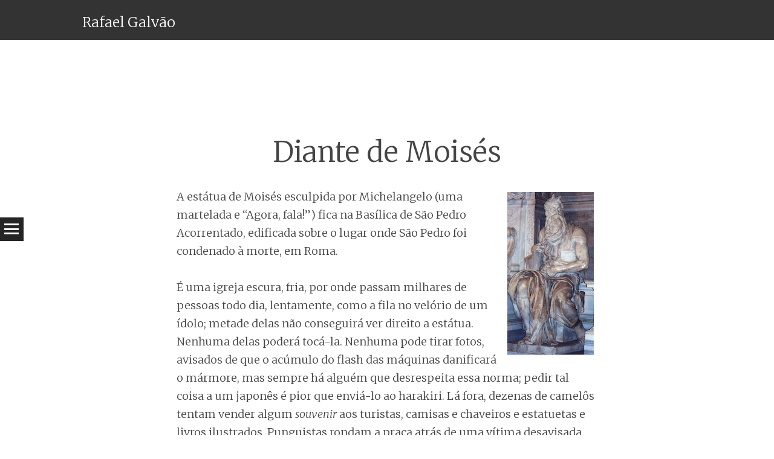

--- FILE ---
content_type: text/html; charset=UTF-8
request_url: http://www.rafael.galvao.org/2004/06/diante-de-moises/
body_size: 61054
content:
<!DOCTYPE html>
<html lang="en-US">
<head>
<meta charset="UTF-8" />
<meta name="viewport" content="width=device-width" />
<title>Diante de Moisés | Rafael Galvão</title>
<link rel="profile" href="http://gmpg.org/xfn/11" />
<link rel="pingback" href="http://www.rafael.galvao.org/xmlrpc.php" />

<meta name='robots' content='max-image-preview:large' />
<link rel='dns-prefetch' href='//secure.gravatar.com' />
<link rel='dns-prefetch' href='//stats.wp.com' />
<link rel='dns-prefetch' href='//fonts.googleapis.com' />
<link rel='dns-prefetch' href='//v0.wordpress.com' />
<link rel="alternate" type="application/rss+xml" title="Rafael Galvão &raquo; Feed" href="http://www.rafael.galvao.org/feed/" />
<link rel="alternate" type="application/rss+xml" title="Rafael Galvão &raquo; Comments Feed" href="http://www.rafael.galvao.org/comments/feed/" />
<link rel="alternate" type="application/rss+xml" title="Rafael Galvão &raquo; Diante de Moisés Comments Feed" href="http://www.rafael.galvao.org/2004/06/diante-de-moises/feed/" />
<link rel="alternate" title="oEmbed (JSON)" type="application/json+oembed" href="http://www.rafael.galvao.org/wp-json/oembed/1.0/embed?url=http%3A%2F%2Fwww.rafael.galvao.org%2F2004%2F06%2Fdiante-de-moises%2F" />
<link rel="alternate" title="oEmbed (XML)" type="text/xml+oembed" href="http://www.rafael.galvao.org/wp-json/oembed/1.0/embed?url=http%3A%2F%2Fwww.rafael.galvao.org%2F2004%2F06%2Fdiante-de-moises%2F&#038;format=xml" />
<style id='wp-img-auto-sizes-contain-inline-css' type='text/css'>
img:is([sizes=auto i],[sizes^="auto," i]){contain-intrinsic-size:3000px 1500px}
/*# sourceURL=wp-img-auto-sizes-contain-inline-css */
</style>
<style id='wp-emoji-styles-inline-css' type='text/css'>

	img.wp-smiley, img.emoji {
		display: inline !important;
		border: none !important;
		box-shadow: none !important;
		height: 1em !important;
		width: 1em !important;
		margin: 0 0.07em !important;
		vertical-align: -0.1em !important;
		background: none !important;
		padding: 0 !important;
	}
/*# sourceURL=wp-emoji-styles-inline-css */
</style>
<style id='wp-block-library-inline-css' type='text/css'>
:root{--wp-block-synced-color:#7a00df;--wp-block-synced-color--rgb:122,0,223;--wp-bound-block-color:var(--wp-block-synced-color);--wp-editor-canvas-background:#ddd;--wp-admin-theme-color:#007cba;--wp-admin-theme-color--rgb:0,124,186;--wp-admin-theme-color-darker-10:#006ba1;--wp-admin-theme-color-darker-10--rgb:0,107,160.5;--wp-admin-theme-color-darker-20:#005a87;--wp-admin-theme-color-darker-20--rgb:0,90,135;--wp-admin-border-width-focus:2px}@media (min-resolution:192dpi){:root{--wp-admin-border-width-focus:1.5px}}.wp-element-button{cursor:pointer}:root .has-very-light-gray-background-color{background-color:#eee}:root .has-very-dark-gray-background-color{background-color:#313131}:root .has-very-light-gray-color{color:#eee}:root .has-very-dark-gray-color{color:#313131}:root .has-vivid-green-cyan-to-vivid-cyan-blue-gradient-background{background:linear-gradient(135deg,#00d084,#0693e3)}:root .has-purple-crush-gradient-background{background:linear-gradient(135deg,#34e2e4,#4721fb 50%,#ab1dfe)}:root .has-hazy-dawn-gradient-background{background:linear-gradient(135deg,#faaca8,#dad0ec)}:root .has-subdued-olive-gradient-background{background:linear-gradient(135deg,#fafae1,#67a671)}:root .has-atomic-cream-gradient-background{background:linear-gradient(135deg,#fdd79a,#004a59)}:root .has-nightshade-gradient-background{background:linear-gradient(135deg,#330968,#31cdcf)}:root .has-midnight-gradient-background{background:linear-gradient(135deg,#020381,#2874fc)}:root{--wp--preset--font-size--normal:16px;--wp--preset--font-size--huge:42px}.has-regular-font-size{font-size:1em}.has-larger-font-size{font-size:2.625em}.has-normal-font-size{font-size:var(--wp--preset--font-size--normal)}.has-huge-font-size{font-size:var(--wp--preset--font-size--huge)}.has-text-align-center{text-align:center}.has-text-align-left{text-align:left}.has-text-align-right{text-align:right}.has-fit-text{white-space:nowrap!important}#end-resizable-editor-section{display:none}.aligncenter{clear:both}.items-justified-left{justify-content:flex-start}.items-justified-center{justify-content:center}.items-justified-right{justify-content:flex-end}.items-justified-space-between{justify-content:space-between}.screen-reader-text{border:0;clip-path:inset(50%);height:1px;margin:-1px;overflow:hidden;padding:0;position:absolute;width:1px;word-wrap:normal!important}.screen-reader-text:focus{background-color:#ddd;clip-path:none;color:#444;display:block;font-size:1em;height:auto;left:5px;line-height:normal;padding:15px 23px 14px;text-decoration:none;top:5px;width:auto;z-index:100000}html :where(.has-border-color){border-style:solid}html :where([style*=border-top-color]){border-top-style:solid}html :where([style*=border-right-color]){border-right-style:solid}html :where([style*=border-bottom-color]){border-bottom-style:solid}html :where([style*=border-left-color]){border-left-style:solid}html :where([style*=border-width]){border-style:solid}html :where([style*=border-top-width]){border-top-style:solid}html :where([style*=border-right-width]){border-right-style:solid}html :where([style*=border-bottom-width]){border-bottom-style:solid}html :where([style*=border-left-width]){border-left-style:solid}html :where(img[class*=wp-image-]){height:auto;max-width:100%}:where(figure){margin:0 0 1em}html :where(.is-position-sticky){--wp-admin--admin-bar--position-offset:var(--wp-admin--admin-bar--height,0px)}@media screen and (max-width:600px){html :where(.is-position-sticky){--wp-admin--admin-bar--position-offset:0px}}

/*# sourceURL=wp-block-library-inline-css */
</style><style id='global-styles-inline-css' type='text/css'>
:root{--wp--preset--aspect-ratio--square: 1;--wp--preset--aspect-ratio--4-3: 4/3;--wp--preset--aspect-ratio--3-4: 3/4;--wp--preset--aspect-ratio--3-2: 3/2;--wp--preset--aspect-ratio--2-3: 2/3;--wp--preset--aspect-ratio--16-9: 16/9;--wp--preset--aspect-ratio--9-16: 9/16;--wp--preset--color--black: #000000;--wp--preset--color--cyan-bluish-gray: #abb8c3;--wp--preset--color--white: #ffffff;--wp--preset--color--pale-pink: #f78da7;--wp--preset--color--vivid-red: #cf2e2e;--wp--preset--color--luminous-vivid-orange: #ff6900;--wp--preset--color--luminous-vivid-amber: #fcb900;--wp--preset--color--light-green-cyan: #7bdcb5;--wp--preset--color--vivid-green-cyan: #00d084;--wp--preset--color--pale-cyan-blue: #8ed1fc;--wp--preset--color--vivid-cyan-blue: #0693e3;--wp--preset--color--vivid-purple: #9b51e0;--wp--preset--gradient--vivid-cyan-blue-to-vivid-purple: linear-gradient(135deg,rgb(6,147,227) 0%,rgb(155,81,224) 100%);--wp--preset--gradient--light-green-cyan-to-vivid-green-cyan: linear-gradient(135deg,rgb(122,220,180) 0%,rgb(0,208,130) 100%);--wp--preset--gradient--luminous-vivid-amber-to-luminous-vivid-orange: linear-gradient(135deg,rgb(252,185,0) 0%,rgb(255,105,0) 100%);--wp--preset--gradient--luminous-vivid-orange-to-vivid-red: linear-gradient(135deg,rgb(255,105,0) 0%,rgb(207,46,46) 100%);--wp--preset--gradient--very-light-gray-to-cyan-bluish-gray: linear-gradient(135deg,rgb(238,238,238) 0%,rgb(169,184,195) 100%);--wp--preset--gradient--cool-to-warm-spectrum: linear-gradient(135deg,rgb(74,234,220) 0%,rgb(151,120,209) 20%,rgb(207,42,186) 40%,rgb(238,44,130) 60%,rgb(251,105,98) 80%,rgb(254,248,76) 100%);--wp--preset--gradient--blush-light-purple: linear-gradient(135deg,rgb(255,206,236) 0%,rgb(152,150,240) 100%);--wp--preset--gradient--blush-bordeaux: linear-gradient(135deg,rgb(254,205,165) 0%,rgb(254,45,45) 50%,rgb(107,0,62) 100%);--wp--preset--gradient--luminous-dusk: linear-gradient(135deg,rgb(255,203,112) 0%,rgb(199,81,192) 50%,rgb(65,88,208) 100%);--wp--preset--gradient--pale-ocean: linear-gradient(135deg,rgb(255,245,203) 0%,rgb(182,227,212) 50%,rgb(51,167,181) 100%);--wp--preset--gradient--electric-grass: linear-gradient(135deg,rgb(202,248,128) 0%,rgb(113,206,126) 100%);--wp--preset--gradient--midnight: linear-gradient(135deg,rgb(2,3,129) 0%,rgb(40,116,252) 100%);--wp--preset--font-size--small: 13px;--wp--preset--font-size--medium: 20px;--wp--preset--font-size--large: 36px;--wp--preset--font-size--x-large: 42px;--wp--preset--spacing--20: 0.44rem;--wp--preset--spacing--30: 0.67rem;--wp--preset--spacing--40: 1rem;--wp--preset--spacing--50: 1.5rem;--wp--preset--spacing--60: 2.25rem;--wp--preset--spacing--70: 3.38rem;--wp--preset--spacing--80: 5.06rem;--wp--preset--shadow--natural: 6px 6px 9px rgba(0, 0, 0, 0.2);--wp--preset--shadow--deep: 12px 12px 50px rgba(0, 0, 0, 0.4);--wp--preset--shadow--sharp: 6px 6px 0px rgba(0, 0, 0, 0.2);--wp--preset--shadow--outlined: 6px 6px 0px -3px rgb(255, 255, 255), 6px 6px rgb(0, 0, 0);--wp--preset--shadow--crisp: 6px 6px 0px rgb(0, 0, 0);}:where(.is-layout-flex){gap: 0.5em;}:where(.is-layout-grid){gap: 0.5em;}body .is-layout-flex{display: flex;}.is-layout-flex{flex-wrap: wrap;align-items: center;}.is-layout-flex > :is(*, div){margin: 0;}body .is-layout-grid{display: grid;}.is-layout-grid > :is(*, div){margin: 0;}:where(.wp-block-columns.is-layout-flex){gap: 2em;}:where(.wp-block-columns.is-layout-grid){gap: 2em;}:where(.wp-block-post-template.is-layout-flex){gap: 1.25em;}:where(.wp-block-post-template.is-layout-grid){gap: 1.25em;}.has-black-color{color: var(--wp--preset--color--black) !important;}.has-cyan-bluish-gray-color{color: var(--wp--preset--color--cyan-bluish-gray) !important;}.has-white-color{color: var(--wp--preset--color--white) !important;}.has-pale-pink-color{color: var(--wp--preset--color--pale-pink) !important;}.has-vivid-red-color{color: var(--wp--preset--color--vivid-red) !important;}.has-luminous-vivid-orange-color{color: var(--wp--preset--color--luminous-vivid-orange) !important;}.has-luminous-vivid-amber-color{color: var(--wp--preset--color--luminous-vivid-amber) !important;}.has-light-green-cyan-color{color: var(--wp--preset--color--light-green-cyan) !important;}.has-vivid-green-cyan-color{color: var(--wp--preset--color--vivid-green-cyan) !important;}.has-pale-cyan-blue-color{color: var(--wp--preset--color--pale-cyan-blue) !important;}.has-vivid-cyan-blue-color{color: var(--wp--preset--color--vivid-cyan-blue) !important;}.has-vivid-purple-color{color: var(--wp--preset--color--vivid-purple) !important;}.has-black-background-color{background-color: var(--wp--preset--color--black) !important;}.has-cyan-bluish-gray-background-color{background-color: var(--wp--preset--color--cyan-bluish-gray) !important;}.has-white-background-color{background-color: var(--wp--preset--color--white) !important;}.has-pale-pink-background-color{background-color: var(--wp--preset--color--pale-pink) !important;}.has-vivid-red-background-color{background-color: var(--wp--preset--color--vivid-red) !important;}.has-luminous-vivid-orange-background-color{background-color: var(--wp--preset--color--luminous-vivid-orange) !important;}.has-luminous-vivid-amber-background-color{background-color: var(--wp--preset--color--luminous-vivid-amber) !important;}.has-light-green-cyan-background-color{background-color: var(--wp--preset--color--light-green-cyan) !important;}.has-vivid-green-cyan-background-color{background-color: var(--wp--preset--color--vivid-green-cyan) !important;}.has-pale-cyan-blue-background-color{background-color: var(--wp--preset--color--pale-cyan-blue) !important;}.has-vivid-cyan-blue-background-color{background-color: var(--wp--preset--color--vivid-cyan-blue) !important;}.has-vivid-purple-background-color{background-color: var(--wp--preset--color--vivid-purple) !important;}.has-black-border-color{border-color: var(--wp--preset--color--black) !important;}.has-cyan-bluish-gray-border-color{border-color: var(--wp--preset--color--cyan-bluish-gray) !important;}.has-white-border-color{border-color: var(--wp--preset--color--white) !important;}.has-pale-pink-border-color{border-color: var(--wp--preset--color--pale-pink) !important;}.has-vivid-red-border-color{border-color: var(--wp--preset--color--vivid-red) !important;}.has-luminous-vivid-orange-border-color{border-color: var(--wp--preset--color--luminous-vivid-orange) !important;}.has-luminous-vivid-amber-border-color{border-color: var(--wp--preset--color--luminous-vivid-amber) !important;}.has-light-green-cyan-border-color{border-color: var(--wp--preset--color--light-green-cyan) !important;}.has-vivid-green-cyan-border-color{border-color: var(--wp--preset--color--vivid-green-cyan) !important;}.has-pale-cyan-blue-border-color{border-color: var(--wp--preset--color--pale-cyan-blue) !important;}.has-vivid-cyan-blue-border-color{border-color: var(--wp--preset--color--vivid-cyan-blue) !important;}.has-vivid-purple-border-color{border-color: var(--wp--preset--color--vivid-purple) !important;}.has-vivid-cyan-blue-to-vivid-purple-gradient-background{background: var(--wp--preset--gradient--vivid-cyan-blue-to-vivid-purple) !important;}.has-light-green-cyan-to-vivid-green-cyan-gradient-background{background: var(--wp--preset--gradient--light-green-cyan-to-vivid-green-cyan) !important;}.has-luminous-vivid-amber-to-luminous-vivid-orange-gradient-background{background: var(--wp--preset--gradient--luminous-vivid-amber-to-luminous-vivid-orange) !important;}.has-luminous-vivid-orange-to-vivid-red-gradient-background{background: var(--wp--preset--gradient--luminous-vivid-orange-to-vivid-red) !important;}.has-very-light-gray-to-cyan-bluish-gray-gradient-background{background: var(--wp--preset--gradient--very-light-gray-to-cyan-bluish-gray) !important;}.has-cool-to-warm-spectrum-gradient-background{background: var(--wp--preset--gradient--cool-to-warm-spectrum) !important;}.has-blush-light-purple-gradient-background{background: var(--wp--preset--gradient--blush-light-purple) !important;}.has-blush-bordeaux-gradient-background{background: var(--wp--preset--gradient--blush-bordeaux) !important;}.has-luminous-dusk-gradient-background{background: var(--wp--preset--gradient--luminous-dusk) !important;}.has-pale-ocean-gradient-background{background: var(--wp--preset--gradient--pale-ocean) !important;}.has-electric-grass-gradient-background{background: var(--wp--preset--gradient--electric-grass) !important;}.has-midnight-gradient-background{background: var(--wp--preset--gradient--midnight) !important;}.has-small-font-size{font-size: var(--wp--preset--font-size--small) !important;}.has-medium-font-size{font-size: var(--wp--preset--font-size--medium) !important;}.has-large-font-size{font-size: var(--wp--preset--font-size--large) !important;}.has-x-large-font-size{font-size: var(--wp--preset--font-size--x-large) !important;}
/*# sourceURL=global-styles-inline-css */
</style>

<style id='classic-theme-styles-inline-css' type='text/css'>
/*! This file is auto-generated */
.wp-block-button__link{color:#fff;background-color:#32373c;border-radius:9999px;box-shadow:none;text-decoration:none;padding:calc(.667em + 2px) calc(1.333em + 2px);font-size:1.125em}.wp-block-file__button{background:#32373c;color:#fff;text-decoration:none}
/*# sourceURL=/wp-includes/css/classic-themes.min.css */
</style>
<link rel='stylesheet' id='syntax-style-css' href='http://www.rafael.galvao.org/wp-content/themes/syntax/style.css?ver=6.9' type='text/css' media='all' />
<link rel='stylesheet' id='syntax-merriweather-css' href='http://fonts.googleapis.com/css?family=Merriweather%3A400%2C300italic%2C300%2C400italic%2C700%2C700italic&#038;subset=latin%2Clatin-ext&#038;ver=6.9' type='text/css' media='all' />
<link rel='stylesheet' id='sharedaddy-css' href='http://www.rafael.galvao.org/wp-content/plugins/jetpack/modules/sharedaddy/sharing.css?ver=15.4' type='text/css' media='all' />
<link rel='stylesheet' id='social-logos-css' href='http://www.rafael.galvao.org/wp-content/plugins/jetpack/_inc/social-logos/social-logos.min.css?ver=15.4' type='text/css' media='all' />
<script type="text/javascript" src="http://www.rafael.galvao.org/wp-includes/js/jquery/jquery.min.js?ver=3.7.1" id="jquery-core-js"></script>
<script type="text/javascript" src="http://www.rafael.galvao.org/wp-includes/js/jquery/jquery-migrate.min.js?ver=3.4.1" id="jquery-migrate-js"></script>
<link rel="https://api.w.org/" href="http://www.rafael.galvao.org/wp-json/" /><link rel="alternate" title="JSON" type="application/json" href="http://www.rafael.galvao.org/wp-json/wp/v2/posts/736" /><link rel="EditURI" type="application/rsd+xml" title="RSD" href="http://www.rafael.galvao.org/xmlrpc.php?rsd" />
<meta name="generator" content="WordPress 6.9" />
<link rel="canonical" href="http://www.rafael.galvao.org/2004/06/diante-de-moises/" />
<link rel='shortlink' href='http://www.rafael.galvao.org/?p=736' />
	<style>img#wpstats{display:none}</style>
		<style type="text/css">.recentcomments a{display:inline !important;padding:0 !important;margin:0 !important;}</style>
<!-- Jetpack Open Graph Tags -->
<meta property="og:type" content="article" />
<meta property="og:title" content="Diante de Moisés" />
<meta property="og:url" content="http://www.rafael.galvao.org/2004/06/diante-de-moises/" />
<meta property="og:description" content="A estátua de Moisés esculpida por Michelangelo (uma martelada e &#8220;Agora, fala!&#8221;) fica na Basílica de São Pedro Acorrentado, edificada sobre o lugar onde São Pedro foi condenado à morte, …" />
<meta property="article:published_time" content="2004-06-05T00:04:07+00:00" />
<meta property="article:modified_time" content="2004-06-05T00:04:07+00:00" />
<meta property="og:site_name" content="Rafael Galvão" />
<meta property="og:image" content="http://www.rafael.galvao.org/archives/images/moises.jpg" />
<meta property="og:image:width" content="143" />
<meta property="og:image:height" content="271" />
<meta property="og:image:alt" content="" />
<meta property="og:locale" content="en_US" />
<meta name="twitter:text:title" content="Diante de Moisés" />
<meta name="twitter:image" content="http://www.rafael.galvao.org/archives/images/moises.jpg?w=144" />
<meta name="twitter:card" content="summary" />

<!-- End Jetpack Open Graph Tags -->
</head>

<body class="wp-singular post-template-default single single-post postid-736 single-format-standard wp-theme-syntax">
<div id="page" class="hfeed site">
		<header id="masthead" class="site-header" role="banner">
				<div class="site-header-wrapper clear">
			<div class="site-branding">
				<h1 class="site-title"><a href="http://www.rafael.galvao.org/" title="Rafael Galvão" rel="home">Rafael Galvão</a></h1>
				<h2 class="site-description"></h2>
			</div>
					</div>
	</header><!-- #masthead -->
	<div id="main" class="site-main">
		<h1 id="toggle-nav" class="menu-toggle"><span class="screen-reader-text">Menu</span></h1>
		<nav id="site-navigation" class="navigation-main" role="navigation">
			<div class="screen-reader-text skip-link"><a href="#content" title="Skip to content">Skip to content</a></div>
			<div class="menu-blogroll-container"><ul id="menu-blogroll" class="menu"><li id="menu-item-4252" class="menu-item menu-item-type-post_type menu-item-object-page menu-item-4252"><a href="http://www.rafael.galvao.org/blogroll/">Blogroll</a></li>
</ul></div>		</nav><!-- #site-navigation -->

	<div id="primary" class="content-area">
		<div id="content" class="site-content" role="main">

		
			<article id="post-736" class="post-736 post type-post status-publish format-standard hentry category-a-vida-como-ela-e">
	<header class="entry-header">
				<h1 class="entry-title">Diante de Moisés</h1>	</header><!-- .entry-header -->

	<div class="entry-content">
		<p><img decoding="async" class="alignright" style="border: 0pt none; margin: 7px;" src="http://www.rafael.galvao.org/archives/images/moises.jpg" border="0" alt="" hspace="10" vspace="5" width="143" height="271" align="right" />A estátua de Moisés esculpida por Michelangelo (uma martelada e &#8220;Agora, fala!&#8221;) fica na Basílica de São Pedro Acorrentado, edificada sobre o lugar onde São Pedro foi condenado à morte, em Roma.</p>
<p>É uma igreja escura, fria, por onde passam milhares de pessoas todo dia, lentamente, como a fila no velório de um ídolo; metade delas não conseguirá ver direito a estátua. Nenhuma delas poderá tocá-la. Nenhuma pode tirar fotos, avisados de que o acúmulo do flash das máquinas danificará o mármore, mas sempre há alguém que desrespeita essa norma; pedir tal coisa a um japonês é pior que enviá-lo ao harakiri. Lá fora, dezenas de camelôs tentam vender algum <em>souvenir</em> aos turistas, camisas e chaveiros e estatuetas e livros ilustrados. Punguistas rondam a praça atrás de uma vítima desavisada.</p>
<p>Olhando para ela, e conhecendo-a de livros e vídeos, você se pergunta qual a grande diferença real entre ver a estátua ao vivo e em fotos que dêm uma visão completa da estátua. Qual a diferença entre aquele objeto real e o que você construiu em sua cabeça, juntando pedaços e pedaços de informação, é o que você não consegue entender. Como Pasolini no final de <em>Decameron</em>, você se pergunta por que realizar, se imaginar é tão melhor.</p>
<div class="sharedaddy sd-sharing-enabled"><div class="robots-nocontent sd-block sd-social sd-social-icon-text sd-sharing"><h3 class="sd-title">Share this:</h3><div class="sd-content"><ul><li class="share-email"><a rel="nofollow noopener noreferrer"
				data-shared="sharing-email-736"
				class="share-email sd-button share-icon"
				href="mailto:?subject=%5BShared%20Post%5D%20Diante%20de%20Mois%C3%A9s&#038;body=http%3A%2F%2Fwww.rafael.galvao.org%2F2004%2F06%2Fdiante-de-moises%2F&#038;share=email"
				target="_blank"
				aria-labelledby="sharing-email-736"
				data-email-share-error-title="Do you have email set up?" data-email-share-error-text="If you&#039;re having problems sharing via email, you might not have email set up for your browser. You may need to create a new email yourself." data-email-share-nonce="3342bc87be" data-email-share-track-url="http://www.rafael.galvao.org/2004/06/diante-de-moises/?share=email">
				<span id="sharing-email-736" hidden>Click to email a link to a friend (Opens in new window)</span>
				<span>Email</span>
			</a></li><li class="share-jetpack-whatsapp"><a rel="nofollow noopener noreferrer"
				data-shared="sharing-whatsapp-736"
				class="share-jetpack-whatsapp sd-button share-icon"
				href="http://www.rafael.galvao.org/2004/06/diante-de-moises/?share=jetpack-whatsapp"
				target="_blank"
				aria-labelledby="sharing-whatsapp-736"
				>
				<span id="sharing-whatsapp-736" hidden>Click to share on WhatsApp (Opens in new window)</span>
				<span>WhatsApp</span>
			</a></li><li class="share-facebook"><a rel="nofollow noopener noreferrer"
				data-shared="sharing-facebook-736"
				class="share-facebook sd-button share-icon"
				href="http://www.rafael.galvao.org/2004/06/diante-de-moises/?share=facebook"
				target="_blank"
				aria-labelledby="sharing-facebook-736"
				>
				<span id="sharing-facebook-736" hidden>Click to share on Facebook (Opens in new window)</span>
				<span>Facebook</span>
			</a></li><li class="share-pocket"><a rel="nofollow noopener noreferrer"
				data-shared="sharing-pocket-736"
				class="share-pocket sd-button share-icon"
				href="http://www.rafael.galvao.org/2004/06/diante-de-moises/?share=pocket"
				target="_blank"
				aria-labelledby="sharing-pocket-736"
				>
				<span id="sharing-pocket-736" hidden>Click to share on Pocket (Opens in new window)</span>
				<span>Pocket</span>
			</a></li><li class="share-twitter"><a rel="nofollow noopener noreferrer"
				data-shared="sharing-twitter-736"
				class="share-twitter sd-button share-icon"
				href="http://www.rafael.galvao.org/2004/06/diante-de-moises/?share=twitter"
				target="_blank"
				aria-labelledby="sharing-twitter-736"
				>
				<span id="sharing-twitter-736" hidden>Click to share on X (Opens in new window)</span>
				<span>X</span>
			</a></li><li class="share-print"><a rel="nofollow noopener noreferrer"
				data-shared="sharing-print-736"
				class="share-print sd-button share-icon"
				href="http://www.rafael.galvao.org/2004/06/diante-de-moises/#print?share=print"
				target="_blank"
				aria-labelledby="sharing-print-736"
				>
				<span id="sharing-print-736" hidden>Click to print (Opens in new window)</span>
				<span>Print</span>
			</a></li><li class="share-end"></li></ul></div></div></div>			</div><!-- .entry-content -->

	<footer class="entry-meta">
		<span class="post-date"><a href="http://www.rafael.galvao.org/2004/06/diante-de-moises/" title="00:04" rel="bookmark"><time class="entry-date" datetime="2004-06-05T00:04:07-03:00">05/06/2004</time></a></span><span class="byline"><span class="author vcard"><a class="url fn n" href="http://www.rafael.galvao.org/author/rafael/" title="View all posts by Rafael" rel="author">Rafael</a></span></span>					</footer><!-- .entry-meta -->
</article><!-- #post-## -->

				<nav role="navigation" id="nav-below" class="navigation-post">
		<h1 class="screen-reader-text">Post navigation</h1>

	
		<div class="nav-previous"><a href="http://www.rafael.galvao.org/2004/06/por-que-evitar-amigas-espertas/" rel="prev"><span class="meta-nav">&larr;</span> Por que evitar amigas espertas</a></div>		<div class="nav-next"><a href="http://www.rafael.galvao.org/2004/06/alegoria/" rel="next">Alegoria <span class="meta-nav">&rarr;</span></a></div>
	
	</nav><!-- #nav-below -->
	
			
	<div id="comments" class="comments-area">

	
			<h2 class="comments-title">
			One thought on &ldquo;<span>Diante de Moisés</span>&rdquo;		</h2>

		
		<ol class="comment-list">
			
	<li id="comment-3472" class="comment even thread-even depth-1">
		<article id="div-comment-3472" class="comment-body">
			<footer class="comment-meta">
				<div class="comment-author vcard">
					<div class="avatar-wrapper"><img alt='' src='https://secure.gravatar.com/avatar/5a4618eccb2f4bfb974a88f8218e91e86d729c4d8af9911cc5c024bb04a67b53?s=60&#038;d=mm&#038;r=g' srcset='https://secure.gravatar.com/avatar/5a4618eccb2f4bfb974a88f8218e91e86d729c4d8af9911cc5c024bb04a67b53?s=120&#038;d=mm&#038;r=g 2x' class='avatar avatar-60 photo' height='60' width='60' decoding='async'/></div>					<cite class="fn"><a href="http://velhodofarol.blogspot.com" class="url" rel="ugc external nofollow">Luciano Chardon</a></cite> <span class="says">says:</span>				</div><!-- .comment-author -->

				<div class="comment-metadata">
					<a href="http://www.rafael.galvao.org/2004/06/diante-de-moises/#comment-3472">
						<time datetime="2004-06-05T03:35:12-03:00">
							05/06/2004 at 03:35						</time>
					</a>
									</div><!-- .comment-metadata -->

							</footer><!-- .comment-meta -->

			<div class="comment-content">
				<p>Não sei&#8230; ver ao vivo, em tamanho natural, uma obra que já se tornou uma parte da vida, quando apenas vista em livros, me parece uma emoção indescritível. Não sei realmente se a percepção intelectual se modifica, mas é um presente para a história emocional de cada um.</p>
<p>Quando vi aquela ascensão de Jesus Cristo, do El Greco, no Prado, não resisti. Estava com uns vinhos na cabeça e tentei disfarçar as lágrimas que não paravam de vir.</p>
			</div><!-- .comment-content -->

			<div class="reply">
				<a rel="nofollow" class="comment-reply-link" href="http://www.rafael.galvao.org/2004/06/diante-de-moises/?replytocom=3472#respond" data-commentid="3472" data-postid="736" data-belowelement="div-comment-3472" data-respondelement="respond" data-replyto="Reply to Luciano Chardon" aria-label="Reply to Luciano Chardon">Reply</a>			</div><!-- .reply -->
		</article><!-- .comment-body -->

	</li><!-- #comment-## -->
		</ol><!-- .comment-list -->

		
	
	
		<div id="respond" class="comment-respond">
		<h3 id="reply-title" class="comment-reply-title">Leave a Reply <small><a rel="nofollow" id="cancel-comment-reply-link" href="/2004/06/diante-de-moises/#respond" style="display:none;">Cancel reply</a></small></h3><form action="http://www.rafael.galvao.org/wp-comments-post.php" method="post" id="commentform" class="comment-form"><p class="comment-notes"><span id="email-notes">Your email address will not be published.</span> <span class="required-field-message">Required fields are marked <span class="required">*</span></span></p><p class="comment-form-comment"><label for="comment">Comment <span class="required">*</span></label> <textarea id="comment" name="comment" cols="45" rows="8" maxlength="65525" required="required"></textarea></p><p class="comment-form-author"><label for="author">Name <span class="required">*</span></label> <input id="author" name="author" type="text" value="" size="30" maxlength="245" autocomplete="name" required="required" /></p>
<p class="comment-form-email"><label for="email">Email <span class="required">*</span></label> <input id="email" name="email" type="text" value="" size="30" maxlength="100" aria-describedby="email-notes" autocomplete="email" required="required" /></p>
<p class="comment-form-url"><label for="url">Website</label> <input id="url" name="url" type="text" value="" size="30" maxlength="200" autocomplete="url" /></p>
<p class="comment-subscription-form"><input type="checkbox" name="subscribe_comments" id="subscribe_comments" value="subscribe" style="width: auto; -moz-appearance: checkbox; -webkit-appearance: checkbox;" /> <label class="subscribe-label" id="subscribe-label" for="subscribe_comments">Notify me of follow-up comments by email.</label></p><p class="comment-subscription-form"><input type="checkbox" name="subscribe_blog" id="subscribe_blog" value="subscribe" style="width: auto; -moz-appearance: checkbox; -webkit-appearance: checkbox;" /> <label class="subscribe-label" id="subscribe-blog-label" for="subscribe_blog">Notify me of new posts by email.</label></p><p class="form-submit"><input name="submit" type="submit" id="submit" class="submit" value="Post Comment" /> <input type='hidden' name='comment_post_ID' value='736' id='comment_post_ID' />
<input type='hidden' name='comment_parent' id='comment_parent' value='0' />
</p><p style="display: none;"><input type="hidden" id="akismet_comment_nonce" name="akismet_comment_nonce" value="853adef20a" /></p><p style="display: none !important;" class="akismet-fields-container" data-prefix="ak_"><label>&#916;<textarea name="ak_hp_textarea" cols="45" rows="8" maxlength="100"></textarea></label><input type="hidden" id="ak_js_1" name="ak_js" value="122"/><script>document.getElementById( "ak_js_1" ).setAttribute( "value", ( new Date() ).getTime() );</script></p></form>	</div><!-- #respond -->
	
</div><!-- #comments -->

		
		</div><!-- #content -->
	</div><!-- #primary -->

	<div id="secondary" class="widget-area" role="complementary">
							<div class="sidebar-1">
				<aside id="search-2" class="widget widget_search"><h1 class="widget-title">Search</h1>	<form method="get" id="searchform" class="searchform" action="http://www.rafael.galvao.org/" role="search">
		<label for="s" class="screen-reader-text">Search</label>
		<input type="search" class="field" name="s" value="" id="s" placeholder="Search &hellip;" />
		<input type="submit" class="submit" id="searchsubmit" value="Search" />
	</form>
</aside>
		<aside id="recent-posts-2" class="widget widget_recent_entries">
		<h1 class="widget-title">Recent Posts</h1>
		<ul>
											<li>
					<a href="http://www.rafael.galvao.org/2026/01/brian-epstein/">Brian Epstein</a>
									</li>
											<li>
					<a href="http://www.rafael.galvao.org/2026/01/os-100-melhores-filmes-do-new-york-times/">Os 100 melhores filmes do New York Times</a>
									</li>
											<li>
					<a href="http://www.rafael.galvao.org/2025/12/6446/">,</a>
									</li>
											<li>
					<a href="http://www.rafael.galvao.org/2025/12/mais-um-adeus-aos-jornais/">Mais um adeus aos jornais</a>
									</li>
											<li>
					<a href="http://www.rafael.galvao.org/2025/12/o-cruzeiro/">O Cruzeiro</a>
									</li>
					</ul>

		</aside><aside id="recent-comments-2" class="widget widget_recent_comments"><h1 class="widget-title">Recent Comments</h1><ul id="recentcomments"><li class="recentcomments"><span class="comment-author-link">Rafael</span> on <a href="http://www.rafael.galvao.org/2026/01/brian-epstein/#comment-80848">Brian Epstein</a></li><li class="recentcomments"><span class="comment-author-link">Serge Renine</span> on <a href="http://www.rafael.galvao.org/2026/01/brian-epstein/#comment-80840">Brian Epstein</a></li><li class="recentcomments"><span class="comment-author-link">Thiago Ribeiro</span> on <a href="http://www.rafael.galvao.org/2025/12/6446/#comment-80839">,</a></li><li class="recentcomments"><span class="comment-author-link"><a href="http://www.rafael.galvao.org" class="url" rel="ugc">Rafael</a></span> on <a href="http://www.rafael.galvao.org/2025/12/6446/#comment-80838">,</a></li><li class="recentcomments"><span class="comment-author-link"><a href="https://brausen.com.br" class="url" rel="ugc external nofollow">Leonardo Bernardes</a></span> on <a href="http://www.rafael.galvao.org/2025/12/simonal/#comment-80836">Simonal</a></li></ul></aside><aside id="archives-2" class="widget widget_archive"><h1 class="widget-title">Archives</h1>
			<ul>
					<li><a href='http://www.rafael.galvao.org/2026/01/'>January 2026</a></li>
	<li><a href='http://www.rafael.galvao.org/2025/12/'>December 2025</a></li>
	<li><a href='http://www.rafael.galvao.org/2025/08/'>August 2025</a></li>
	<li><a href='http://www.rafael.galvao.org/2025/07/'>July 2025</a></li>
	<li><a href='http://www.rafael.galvao.org/2025/06/'>June 2025</a></li>
	<li><a href='http://www.rafael.galvao.org/2025/04/'>April 2025</a></li>
	<li><a href='http://www.rafael.galvao.org/2025/03/'>March 2025</a></li>
	<li><a href='http://www.rafael.galvao.org/2025/02/'>February 2025</a></li>
	<li><a href='http://www.rafael.galvao.org/2025/01/'>January 2025</a></li>
	<li><a href='http://www.rafael.galvao.org/2024/11/'>November 2024</a></li>
	<li><a href='http://www.rafael.galvao.org/2024/09/'>September 2024</a></li>
	<li><a href='http://www.rafael.galvao.org/2024/08/'>August 2024</a></li>
	<li><a href='http://www.rafael.galvao.org/2024/07/'>July 2024</a></li>
	<li><a href='http://www.rafael.galvao.org/2024/06/'>June 2024</a></li>
	<li><a href='http://www.rafael.galvao.org/2024/05/'>May 2024</a></li>
	<li><a href='http://www.rafael.galvao.org/2024/04/'>April 2024</a></li>
	<li><a href='http://www.rafael.galvao.org/2024/03/'>March 2024</a></li>
	<li><a href='http://www.rafael.galvao.org/2024/02/'>February 2024</a></li>
	<li><a href='http://www.rafael.galvao.org/2024/01/'>January 2024</a></li>
	<li><a href='http://www.rafael.galvao.org/2023/12/'>December 2023</a></li>
	<li><a href='http://www.rafael.galvao.org/2023/11/'>November 2023</a></li>
	<li><a href='http://www.rafael.galvao.org/2023/10/'>October 2023</a></li>
	<li><a href='http://www.rafael.galvao.org/2023/09/'>September 2023</a></li>
	<li><a href='http://www.rafael.galvao.org/2023/08/'>August 2023</a></li>
	<li><a href='http://www.rafael.galvao.org/2023/07/'>July 2023</a></li>
	<li><a href='http://www.rafael.galvao.org/2023/06/'>June 2023</a></li>
	<li><a href='http://www.rafael.galvao.org/2023/05/'>May 2023</a></li>
	<li><a href='http://www.rafael.galvao.org/2023/04/'>April 2023</a></li>
	<li><a href='http://www.rafael.galvao.org/2023/03/'>March 2023</a></li>
	<li><a href='http://www.rafael.galvao.org/2023/02/'>February 2023</a></li>
	<li><a href='http://www.rafael.galvao.org/2023/01/'>January 2023</a></li>
	<li><a href='http://www.rafael.galvao.org/2022/12/'>December 2022</a></li>
	<li><a href='http://www.rafael.galvao.org/2022/08/'>August 2022</a></li>
	<li><a href='http://www.rafael.galvao.org/2022/03/'>March 2022</a></li>
	<li><a href='http://www.rafael.galvao.org/2022/01/'>January 2022</a></li>
	<li><a href='http://www.rafael.galvao.org/2021/12/'>December 2021</a></li>
	<li><a href='http://www.rafael.galvao.org/2021/11/'>November 2021</a></li>
	<li><a href='http://www.rafael.galvao.org/2021/10/'>October 2021</a></li>
	<li><a href='http://www.rafael.galvao.org/2021/09/'>September 2021</a></li>
	<li><a href='http://www.rafael.galvao.org/2021/07/'>July 2021</a></li>
	<li><a href='http://www.rafael.galvao.org/2021/06/'>June 2021</a></li>
	<li><a href='http://www.rafael.galvao.org/2021/05/'>May 2021</a></li>
	<li><a href='http://www.rafael.galvao.org/2021/04/'>April 2021</a></li>
	<li><a href='http://www.rafael.galvao.org/2021/03/'>March 2021</a></li>
	<li><a href='http://www.rafael.galvao.org/2021/01/'>January 2021</a></li>
	<li><a href='http://www.rafael.galvao.org/2020/12/'>December 2020</a></li>
	<li><a href='http://www.rafael.galvao.org/2020/09/'>September 2020</a></li>
	<li><a href='http://www.rafael.galvao.org/2020/08/'>August 2020</a></li>
	<li><a href='http://www.rafael.galvao.org/2020/07/'>July 2020</a></li>
	<li><a href='http://www.rafael.galvao.org/2020/06/'>June 2020</a></li>
	<li><a href='http://www.rafael.galvao.org/2020/05/'>May 2020</a></li>
	<li><a href='http://www.rafael.galvao.org/2020/04/'>April 2020</a></li>
	<li><a href='http://www.rafael.galvao.org/2020/03/'>March 2020</a></li>
	<li><a href='http://www.rafael.galvao.org/2020/02/'>February 2020</a></li>
	<li><a href='http://www.rafael.galvao.org/2019/12/'>December 2019</a></li>
	<li><a href='http://www.rafael.galvao.org/2019/11/'>November 2019</a></li>
	<li><a href='http://www.rafael.galvao.org/2019/10/'>October 2019</a></li>
	<li><a href='http://www.rafael.galvao.org/2019/09/'>September 2019</a></li>
	<li><a href='http://www.rafael.galvao.org/2019/08/'>August 2019</a></li>
	<li><a href='http://www.rafael.galvao.org/2019/07/'>July 2019</a></li>
	<li><a href='http://www.rafael.galvao.org/2019/06/'>June 2019</a></li>
	<li><a href='http://www.rafael.galvao.org/2019/04/'>April 2019</a></li>
	<li><a href='http://www.rafael.galvao.org/2019/03/'>March 2019</a></li>
	<li><a href='http://www.rafael.galvao.org/2019/02/'>February 2019</a></li>
	<li><a href='http://www.rafael.galvao.org/2019/01/'>January 2019</a></li>
	<li><a href='http://www.rafael.galvao.org/2018/12/'>December 2018</a></li>
	<li><a href='http://www.rafael.galvao.org/2018/11/'>November 2018</a></li>
	<li><a href='http://www.rafael.galvao.org/2018/09/'>September 2018</a></li>
	<li><a href='http://www.rafael.galvao.org/2018/08/'>August 2018</a></li>
	<li><a href='http://www.rafael.galvao.org/2018/07/'>July 2018</a></li>
	<li><a href='http://www.rafael.galvao.org/2018/06/'>June 2018</a></li>
	<li><a href='http://www.rafael.galvao.org/2018/05/'>May 2018</a></li>
	<li><a href='http://www.rafael.galvao.org/2018/03/'>March 2018</a></li>
	<li><a href='http://www.rafael.galvao.org/2018/02/'>February 2018</a></li>
	<li><a href='http://www.rafael.galvao.org/2018/01/'>January 2018</a></li>
	<li><a href='http://www.rafael.galvao.org/2017/12/'>December 2017</a></li>
	<li><a href='http://www.rafael.galvao.org/2017/11/'>November 2017</a></li>
	<li><a href='http://www.rafael.galvao.org/2017/10/'>October 2017</a></li>
	<li><a href='http://www.rafael.galvao.org/2017/09/'>September 2017</a></li>
	<li><a href='http://www.rafael.galvao.org/2017/08/'>August 2017</a></li>
	<li><a href='http://www.rafael.galvao.org/2017/07/'>July 2017</a></li>
	<li><a href='http://www.rafael.galvao.org/2017/06/'>June 2017</a></li>
	<li><a href='http://www.rafael.galvao.org/2017/05/'>May 2017</a></li>
	<li><a href='http://www.rafael.galvao.org/2017/04/'>April 2017</a></li>
	<li><a href='http://www.rafael.galvao.org/2017/03/'>March 2017</a></li>
	<li><a href='http://www.rafael.galvao.org/2017/02/'>February 2017</a></li>
	<li><a href='http://www.rafael.galvao.org/2017/01/'>January 2017</a></li>
	<li><a href='http://www.rafael.galvao.org/2016/12/'>December 2016</a></li>
	<li><a href='http://www.rafael.galvao.org/2016/09/'>September 2016</a></li>
	<li><a href='http://www.rafael.galvao.org/2016/06/'>June 2016</a></li>
	<li><a href='http://www.rafael.galvao.org/2016/05/'>May 2016</a></li>
	<li><a href='http://www.rafael.galvao.org/2016/04/'>April 2016</a></li>
	<li><a href='http://www.rafael.galvao.org/2016/03/'>March 2016</a></li>
	<li><a href='http://www.rafael.galvao.org/2016/01/'>January 2016</a></li>
	<li><a href='http://www.rafael.galvao.org/2015/12/'>December 2015</a></li>
	<li><a href='http://www.rafael.galvao.org/2015/10/'>October 2015</a></li>
	<li><a href='http://www.rafael.galvao.org/2015/09/'>September 2015</a></li>
	<li><a href='http://www.rafael.galvao.org/2015/06/'>June 2015</a></li>
	<li><a href='http://www.rafael.galvao.org/2015/05/'>May 2015</a></li>
	<li><a href='http://www.rafael.galvao.org/2015/04/'>April 2015</a></li>
	<li><a href='http://www.rafael.galvao.org/2015/01/'>January 2015</a></li>
	<li><a href='http://www.rafael.galvao.org/2014/10/'>October 2014</a></li>
	<li><a href='http://www.rafael.galvao.org/2014/08/'>August 2014</a></li>
	<li><a href='http://www.rafael.galvao.org/2014/07/'>July 2014</a></li>
	<li><a href='http://www.rafael.galvao.org/2014/06/'>June 2014</a></li>
	<li><a href='http://www.rafael.galvao.org/2014/05/'>May 2014</a></li>
	<li><a href='http://www.rafael.galvao.org/2014/04/'>April 2014</a></li>
	<li><a href='http://www.rafael.galvao.org/2014/03/'>March 2014</a></li>
	<li><a href='http://www.rafael.galvao.org/2014/02/'>February 2014</a></li>
	<li><a href='http://www.rafael.galvao.org/2014/01/'>January 2014</a></li>
	<li><a href='http://www.rafael.galvao.org/2013/11/'>November 2013</a></li>
	<li><a href='http://www.rafael.galvao.org/2013/10/'>October 2013</a></li>
	<li><a href='http://www.rafael.galvao.org/2013/09/'>September 2013</a></li>
	<li><a href='http://www.rafael.galvao.org/2013/08/'>August 2013</a></li>
	<li><a href='http://www.rafael.galvao.org/2013/07/'>July 2013</a></li>
	<li><a href='http://www.rafael.galvao.org/2013/06/'>June 2013</a></li>
	<li><a href='http://www.rafael.galvao.org/2013/05/'>May 2013</a></li>
	<li><a href='http://www.rafael.galvao.org/2013/04/'>April 2013</a></li>
	<li><a href='http://www.rafael.galvao.org/2013/03/'>March 2013</a></li>
	<li><a href='http://www.rafael.galvao.org/2013/02/'>February 2013</a></li>
	<li><a href='http://www.rafael.galvao.org/2013/01/'>January 2013</a></li>
	<li><a href='http://www.rafael.galvao.org/2012/12/'>December 2012</a></li>
	<li><a href='http://www.rafael.galvao.org/2012/10/'>October 2012</a></li>
	<li><a href='http://www.rafael.galvao.org/2012/09/'>September 2012</a></li>
	<li><a href='http://www.rafael.galvao.org/2012/08/'>August 2012</a></li>
	<li><a href='http://www.rafael.galvao.org/2012/07/'>July 2012</a></li>
	<li><a href='http://www.rafael.galvao.org/2012/06/'>June 2012</a></li>
	<li><a href='http://www.rafael.galvao.org/2012/05/'>May 2012</a></li>
	<li><a href='http://www.rafael.galvao.org/2012/04/'>April 2012</a></li>
	<li><a href='http://www.rafael.galvao.org/2012/03/'>March 2012</a></li>
	<li><a href='http://www.rafael.galvao.org/2012/02/'>February 2012</a></li>
	<li><a href='http://www.rafael.galvao.org/2012/01/'>January 2012</a></li>
	<li><a href='http://www.rafael.galvao.org/2011/12/'>December 2011</a></li>
	<li><a href='http://www.rafael.galvao.org/2011/11/'>November 2011</a></li>
	<li><a href='http://www.rafael.galvao.org/2011/01/'>January 2011</a></li>
	<li><a href='http://www.rafael.galvao.org/2010/11/'>November 2010</a></li>
	<li><a href='http://www.rafael.galvao.org/2010/10/'>October 2010</a></li>
	<li><a href='http://www.rafael.galvao.org/2010/09/'>September 2010</a></li>
	<li><a href='http://www.rafael.galvao.org/2010/07/'>July 2010</a></li>
	<li><a href='http://www.rafael.galvao.org/2010/06/'>June 2010</a></li>
	<li><a href='http://www.rafael.galvao.org/2010/05/'>May 2010</a></li>
	<li><a href='http://www.rafael.galvao.org/2010/04/'>April 2010</a></li>
	<li><a href='http://www.rafael.galvao.org/2010/03/'>March 2010</a></li>
	<li><a href='http://www.rafael.galvao.org/2010/02/'>February 2010</a></li>
	<li><a href='http://www.rafael.galvao.org/2010/01/'>January 2010</a></li>
	<li><a href='http://www.rafael.galvao.org/2009/12/'>December 2009</a></li>
	<li><a href='http://www.rafael.galvao.org/2009/11/'>November 2009</a></li>
	<li><a href='http://www.rafael.galvao.org/2009/10/'>October 2009</a></li>
	<li><a href='http://www.rafael.galvao.org/2009/09/'>September 2009</a></li>
	<li><a href='http://www.rafael.galvao.org/2009/08/'>August 2009</a></li>
	<li><a href='http://www.rafael.galvao.org/2009/07/'>July 2009</a></li>
	<li><a href='http://www.rafael.galvao.org/2009/06/'>June 2009</a></li>
	<li><a href='http://www.rafael.galvao.org/2009/05/'>May 2009</a></li>
	<li><a href='http://www.rafael.galvao.org/2009/04/'>April 2009</a></li>
	<li><a href='http://www.rafael.galvao.org/2009/03/'>March 2009</a></li>
	<li><a href='http://www.rafael.galvao.org/2009/02/'>February 2009</a></li>
	<li><a href='http://www.rafael.galvao.org/2009/01/'>January 2009</a></li>
	<li><a href='http://www.rafael.galvao.org/2008/12/'>December 2008</a></li>
	<li><a href='http://www.rafael.galvao.org/2008/11/'>November 2008</a></li>
	<li><a href='http://www.rafael.galvao.org/2008/10/'>October 2008</a></li>
	<li><a href='http://www.rafael.galvao.org/2008/09/'>September 2008</a></li>
	<li><a href='http://www.rafael.galvao.org/2008/08/'>August 2008</a></li>
	<li><a href='http://www.rafael.galvao.org/2008/07/'>July 2008</a></li>
	<li><a href='http://www.rafael.galvao.org/2008/06/'>June 2008</a></li>
	<li><a href='http://www.rafael.galvao.org/2008/05/'>May 2008</a></li>
	<li><a href='http://www.rafael.galvao.org/2008/04/'>April 2008</a></li>
	<li><a href='http://www.rafael.galvao.org/2008/03/'>March 2008</a></li>
	<li><a href='http://www.rafael.galvao.org/2008/02/'>February 2008</a></li>
	<li><a href='http://www.rafael.galvao.org/2008/01/'>January 2008</a></li>
	<li><a href='http://www.rafael.galvao.org/2007/12/'>December 2007</a></li>
	<li><a href='http://www.rafael.galvao.org/2007/11/'>November 2007</a></li>
	<li><a href='http://www.rafael.galvao.org/2007/10/'>October 2007</a></li>
	<li><a href='http://www.rafael.galvao.org/2007/09/'>September 2007</a></li>
	<li><a href='http://www.rafael.galvao.org/2007/08/'>August 2007</a></li>
	<li><a href='http://www.rafael.galvao.org/2007/07/'>July 2007</a></li>
	<li><a href='http://www.rafael.galvao.org/2007/06/'>June 2007</a></li>
	<li><a href='http://www.rafael.galvao.org/2007/05/'>May 2007</a></li>
	<li><a href='http://www.rafael.galvao.org/2007/04/'>April 2007</a></li>
	<li><a href='http://www.rafael.galvao.org/2007/03/'>March 2007</a></li>
	<li><a href='http://www.rafael.galvao.org/2007/02/'>February 2007</a></li>
	<li><a href='http://www.rafael.galvao.org/2007/01/'>January 2007</a></li>
	<li><a href='http://www.rafael.galvao.org/2006/12/'>December 2006</a></li>
	<li><a href='http://www.rafael.galvao.org/2006/11/'>November 2006</a></li>
	<li><a href='http://www.rafael.galvao.org/2006/10/'>October 2006</a></li>
	<li><a href='http://www.rafael.galvao.org/2006/09/'>September 2006</a></li>
	<li><a href='http://www.rafael.galvao.org/2006/08/'>August 2006</a></li>
	<li><a href='http://www.rafael.galvao.org/2006/07/'>July 2006</a></li>
	<li><a href='http://www.rafael.galvao.org/2006/06/'>June 2006</a></li>
	<li><a href='http://www.rafael.galvao.org/2006/05/'>May 2006</a></li>
	<li><a href='http://www.rafael.galvao.org/2006/04/'>April 2006</a></li>
	<li><a href='http://www.rafael.galvao.org/2006/03/'>March 2006</a></li>
	<li><a href='http://www.rafael.galvao.org/2006/02/'>February 2006</a></li>
	<li><a href='http://www.rafael.galvao.org/2006/01/'>January 2006</a></li>
	<li><a href='http://www.rafael.galvao.org/2005/12/'>December 2005</a></li>
	<li><a href='http://www.rafael.galvao.org/2005/11/'>November 2005</a></li>
	<li><a href='http://www.rafael.galvao.org/2005/10/'>October 2005</a></li>
	<li><a href='http://www.rafael.galvao.org/2005/09/'>September 2005</a></li>
	<li><a href='http://www.rafael.galvao.org/2005/08/'>August 2005</a></li>
	<li><a href='http://www.rafael.galvao.org/2005/07/'>July 2005</a></li>
	<li><a href='http://www.rafael.galvao.org/2005/06/'>June 2005</a></li>
	<li><a href='http://www.rafael.galvao.org/2005/05/'>May 2005</a></li>
	<li><a href='http://www.rafael.galvao.org/2005/04/'>April 2005</a></li>
	<li><a href='http://www.rafael.galvao.org/2005/03/'>March 2005</a></li>
	<li><a href='http://www.rafael.galvao.org/2005/02/'>February 2005</a></li>
	<li><a href='http://www.rafael.galvao.org/2005/01/'>January 2005</a></li>
	<li><a href='http://www.rafael.galvao.org/2004/12/'>December 2004</a></li>
	<li><a href='http://www.rafael.galvao.org/2004/11/'>November 2004</a></li>
	<li><a href='http://www.rafael.galvao.org/2004/10/'>October 2004</a></li>
	<li><a href='http://www.rafael.galvao.org/2004/09/'>September 2004</a></li>
	<li><a href='http://www.rafael.galvao.org/2004/08/'>August 2004</a></li>
	<li><a href='http://www.rafael.galvao.org/2004/07/'>July 2004</a></li>
	<li><a href='http://www.rafael.galvao.org/2004/06/'>June 2004</a></li>
	<li><a href='http://www.rafael.galvao.org/2004/05/'>May 2004</a></li>
	<li><a href='http://www.rafael.galvao.org/2004/04/'>April 2004</a></li>
	<li><a href='http://www.rafael.galvao.org/2004/03/'>March 2004</a></li>
	<li><a href='http://www.rafael.galvao.org/2004/02/'>February 2004</a></li>
	<li><a href='http://www.rafael.galvao.org/2004/01/'>January 2004</a></li>
	<li><a href='http://www.rafael.galvao.org/2003/12/'>December 2003</a></li>
	<li><a href='http://www.rafael.galvao.org/2003/11/'>November 2003</a></li>
	<li><a href='http://www.rafael.galvao.org/2003/10/'>October 2003</a></li>
	<li><a href='http://www.rafael.galvao.org/2003/09/'>September 2003</a></li>
	<li><a href='http://www.rafael.galvao.org/2003/08/'>August 2003</a></li>
	<li><a href='http://www.rafael.galvao.org/2003/07/'>July 2003</a></li>
			</ul>

			</aside><aside id="categories-2" class="widget widget_categories"><h1 class="widget-title">Categories</h1>
			<ul>
					<li class="cat-item cat-item-2"><a href="http://www.rafael.galvao.org/category/a-vida-como-ela-e/">A vida como ela é</a>
</li>
	<li class="cat-item cat-item-3"><a href="http://www.rafael.galvao.org/category/aracaju/">Aracaju</a>
</li>
	<li class="cat-item cat-item-4"><a href="http://www.rafael.galvao.org/category/as-alegrias-que-o-google-me-da/">As alegrias que o Google me dá</a>
</li>
	<li class="cat-item cat-item-13"><a href="http://www.rafael.galvao.org/category/cultura-e-outras-bobagens/beatles/">Beatles</a>
</li>
	<li class="cat-item cat-item-17"><a href="http://www.rafael.galvao.org/category/cultura-e-outras-bobagens/cinema/">Cinema</a>
</li>
	<li class="cat-item cat-item-5"><a href="http://www.rafael.galvao.org/category/cultura-e-outras-bobagens/">Cultura e outras bobagens</a>
</li>
	<li class="cat-item cat-item-6"><a href="http://www.rafael.galvao.org/category/em-algum-lugar-do-passado/">Em algum lugar do passado</a>
</li>
	<li class="cat-item cat-item-7"><a href="http://www.rafael.galvao.org/category/noticias-estranhas-em-um-blog-esquisito/">Notícias estranhas em um blog esquisito</a>
</li>
	<li class="cat-item cat-item-8"><a href="http://www.rafael.galvao.org/category/olhando-para-o-lado/">Olhando para o lado</a>
</li>
	<li class="cat-item cat-item-9"><a href="http://www.rafael.galvao.org/category/putas-politicos-e-palhacos/">Putas, políticos e palhaços</a>
</li>
	<li class="cat-item cat-item-10"><a href="http://www.rafael.galvao.org/category/rafael-ou-quase/">Rafael &#8211; ou quase</a>
</li>
	<li class="cat-item cat-item-11"><a href="http://www.rafael.galvao.org/category/sexo-blogs-e-rock-and-roll/">Sexo, blogs e rock and roll</a>
</li>
	<li class="cat-item cat-item-12"><a href="http://www.rafael.galvao.org/category/tequinologia/">Tequinologia</a>
</li>
			</ul>

			</aside>			</div>
							</div><!-- #secondary -->

	</div><!-- #main -->
	<footer id="colophon" class="site-footer" role="contentinfo">
				<div class="site-info">
						<a href="http://wordpress.org/" title="A Semantic Personal Publishing Platform" rel="generator">Proudly powered by WordPress</a>
			<span class="sep"> ~ </span>
			Theme: Syntax by <a href="https://wordpress.com/themes/" rel="designer">WordPress.com</a>.		</div><!-- .site-info -->
	</footer><!-- #colophon -->
</div><!-- #page -->

<script type="speculationrules">
{"prefetch":[{"source":"document","where":{"and":[{"href_matches":"/*"},{"not":{"href_matches":["/wp-*.php","/wp-admin/*","/wp-content/uploads/*","/wp-content/*","/wp-content/plugins/*","/wp-content/themes/syntax/*","/*\\?(.+)"]}},{"not":{"selector_matches":"a[rel~=\"nofollow\"]"}},{"not":{"selector_matches":".no-prefetch, .no-prefetch a"}}]},"eagerness":"conservative"}]}
</script>
	<div style="display:none">
			<div class="grofile-hash-map-33c7af005f47a2f46e3f94352d84ae34">
		</div>
		</div>
		
	<script type="text/javascript">
		window.WPCOM_sharing_counts = {"http://www.rafael.galvao.org/2004/06/diante-de-moises/":736};
	</script>
				<script type="text/javascript" src="http://www.rafael.galvao.org/wp-content/themes/syntax/js/siteheader.js?ver=20120206" id="syntax-siteheader-js"></script>
<script type="text/javascript" src="http://www.rafael.galvao.org/wp-content/themes/syntax/js/skip-link-focus-fix.js?ver=20130115" id="syntax-skip-link-focus-fix-js"></script>
<script type="text/javascript" src="http://www.rafael.galvao.org/wp-includes/js/comment-reply.min.js?ver=6.9" id="comment-reply-js" async="async" data-wp-strategy="async" fetchpriority="low"></script>
<script type="text/javascript" src="https://secure.gravatar.com/js/gprofiles.js?ver=202603" id="grofiles-cards-js"></script>
<script type="text/javascript" id="wpgroho-js-extra">
/* <![CDATA[ */
var WPGroHo = {"my_hash":""};
//# sourceURL=wpgroho-js-extra
/* ]]> */
</script>
<script type="text/javascript" src="http://www.rafael.galvao.org/wp-content/plugins/jetpack/modules/wpgroho.js?ver=15.4" id="wpgroho-js"></script>
<script type="text/javascript" id="jetpack-stats-js-before">
/* <![CDATA[ */
_stq = window._stq || [];
_stq.push([ "view", {"v":"ext","blog":"100174209","post":"736","tz":"-3","srv":"www.rafael.galvao.org","j":"1:15.4"} ]);
_stq.push([ "clickTrackerInit", "100174209", "736" ]);
//# sourceURL=jetpack-stats-js-before
/* ]]> */
</script>
<script type="text/javascript" src="https://stats.wp.com/e-202603.js" id="jetpack-stats-js" defer="defer" data-wp-strategy="defer"></script>
<script defer type="text/javascript" src="http://www.rafael.galvao.org/wp-content/plugins/akismet/_inc/akismet-frontend.js?ver=1763041119" id="akismet-frontend-js"></script>
<script type="text/javascript" id="sharing-js-js-extra">
/* <![CDATA[ */
var sharing_js_options = {"lang":"en","counts":"1","is_stats_active":"1"};
//# sourceURL=sharing-js-js-extra
/* ]]> */
</script>
<script type="text/javascript" src="http://www.rafael.galvao.org/wp-content/plugins/jetpack/_inc/build/sharedaddy/sharing.min.js?ver=15.4" id="sharing-js-js"></script>
<script type="text/javascript" id="sharing-js-js-after">
/* <![CDATA[ */
var windowOpen;
			( function () {
				function matches( el, sel ) {
					return !! (
						el.matches && el.matches( sel ) ||
						el.msMatchesSelector && el.msMatchesSelector( sel )
					);
				}

				document.body.addEventListener( 'click', function ( event ) {
					if ( ! event.target ) {
						return;
					}

					var el;
					if ( matches( event.target, 'a.share-facebook' ) ) {
						el = event.target;
					} else if ( event.target.parentNode && matches( event.target.parentNode, 'a.share-facebook' ) ) {
						el = event.target.parentNode;
					}

					if ( el ) {
						event.preventDefault();

						// If there's another sharing window open, close it.
						if ( typeof windowOpen !== 'undefined' ) {
							windowOpen.close();
						}
						windowOpen = window.open( el.getAttribute( 'href' ), 'wpcomfacebook', 'menubar=1,resizable=1,width=600,height=400' );
						return false;
					}
				} );
			} )();
var windowOpen;
			( function () {
				function matches( el, sel ) {
					return !! (
						el.matches && el.matches( sel ) ||
						el.msMatchesSelector && el.msMatchesSelector( sel )
					);
				}

				document.body.addEventListener( 'click', function ( event ) {
					if ( ! event.target ) {
						return;
					}

					var el;
					if ( matches( event.target, 'a.share-pocket' ) ) {
						el = event.target;
					} else if ( event.target.parentNode && matches( event.target.parentNode, 'a.share-pocket' ) ) {
						el = event.target.parentNode;
					}

					if ( el ) {
						event.preventDefault();

						// If there's another sharing window open, close it.
						if ( typeof windowOpen !== 'undefined' ) {
							windowOpen.close();
						}
						windowOpen = window.open( el.getAttribute( 'href' ), 'wpcompocket', 'menubar=1,resizable=1,width=450,height=450' );
						return false;
					}
				} );
			} )();
var windowOpen;
			( function () {
				function matches( el, sel ) {
					return !! (
						el.matches && el.matches( sel ) ||
						el.msMatchesSelector && el.msMatchesSelector( sel )
					);
				}

				document.body.addEventListener( 'click', function ( event ) {
					if ( ! event.target ) {
						return;
					}

					var el;
					if ( matches( event.target, 'a.share-twitter' ) ) {
						el = event.target;
					} else if ( event.target.parentNode && matches( event.target.parentNode, 'a.share-twitter' ) ) {
						el = event.target.parentNode;
					}

					if ( el ) {
						event.preventDefault();

						// If there's another sharing window open, close it.
						if ( typeof windowOpen !== 'undefined' ) {
							windowOpen.close();
						}
						windowOpen = window.open( el.getAttribute( 'href' ), 'wpcomtwitter', 'menubar=1,resizable=1,width=600,height=350' );
						return false;
					}
				} );
			} )();
//# sourceURL=sharing-js-js-after
/* ]]> */
</script>
<script id="wp-emoji-settings" type="application/json">
{"baseUrl":"https://s.w.org/images/core/emoji/17.0.2/72x72/","ext":".png","svgUrl":"https://s.w.org/images/core/emoji/17.0.2/svg/","svgExt":".svg","source":{"concatemoji":"http://www.rafael.galvao.org/wp-includes/js/wp-emoji-release.min.js?ver=6.9"}}
</script>
<script type="module">
/* <![CDATA[ */
/*! This file is auto-generated */
const a=JSON.parse(document.getElementById("wp-emoji-settings").textContent),o=(window._wpemojiSettings=a,"wpEmojiSettingsSupports"),s=["flag","emoji"];function i(e){try{var t={supportTests:e,timestamp:(new Date).valueOf()};sessionStorage.setItem(o,JSON.stringify(t))}catch(e){}}function c(e,t,n){e.clearRect(0,0,e.canvas.width,e.canvas.height),e.fillText(t,0,0);t=new Uint32Array(e.getImageData(0,0,e.canvas.width,e.canvas.height).data);e.clearRect(0,0,e.canvas.width,e.canvas.height),e.fillText(n,0,0);const a=new Uint32Array(e.getImageData(0,0,e.canvas.width,e.canvas.height).data);return t.every((e,t)=>e===a[t])}function p(e,t){e.clearRect(0,0,e.canvas.width,e.canvas.height),e.fillText(t,0,0);var n=e.getImageData(16,16,1,1);for(let e=0;e<n.data.length;e++)if(0!==n.data[e])return!1;return!0}function u(e,t,n,a){switch(t){case"flag":return n(e,"\ud83c\udff3\ufe0f\u200d\u26a7\ufe0f","\ud83c\udff3\ufe0f\u200b\u26a7\ufe0f")?!1:!n(e,"\ud83c\udde8\ud83c\uddf6","\ud83c\udde8\u200b\ud83c\uddf6")&&!n(e,"\ud83c\udff4\udb40\udc67\udb40\udc62\udb40\udc65\udb40\udc6e\udb40\udc67\udb40\udc7f","\ud83c\udff4\u200b\udb40\udc67\u200b\udb40\udc62\u200b\udb40\udc65\u200b\udb40\udc6e\u200b\udb40\udc67\u200b\udb40\udc7f");case"emoji":return!a(e,"\ud83e\u1fac8")}return!1}function f(e,t,n,a){let r;const o=(r="undefined"!=typeof WorkerGlobalScope&&self instanceof WorkerGlobalScope?new OffscreenCanvas(300,150):document.createElement("canvas")).getContext("2d",{willReadFrequently:!0}),s=(o.textBaseline="top",o.font="600 32px Arial",{});return e.forEach(e=>{s[e]=t(o,e,n,a)}),s}function r(e){var t=document.createElement("script");t.src=e,t.defer=!0,document.head.appendChild(t)}a.supports={everything:!0,everythingExceptFlag:!0},new Promise(t=>{let n=function(){try{var e=JSON.parse(sessionStorage.getItem(o));if("object"==typeof e&&"number"==typeof e.timestamp&&(new Date).valueOf()<e.timestamp+604800&&"object"==typeof e.supportTests)return e.supportTests}catch(e){}return null}();if(!n){if("undefined"!=typeof Worker&&"undefined"!=typeof OffscreenCanvas&&"undefined"!=typeof URL&&URL.createObjectURL&&"undefined"!=typeof Blob)try{var e="postMessage("+f.toString()+"("+[JSON.stringify(s),u.toString(),c.toString(),p.toString()].join(",")+"));",a=new Blob([e],{type:"text/javascript"});const r=new Worker(URL.createObjectURL(a),{name:"wpTestEmojiSupports"});return void(r.onmessage=e=>{i(n=e.data),r.terminate(),t(n)})}catch(e){}i(n=f(s,u,c,p))}t(n)}).then(e=>{for(const n in e)a.supports[n]=e[n],a.supports.everything=a.supports.everything&&a.supports[n],"flag"!==n&&(a.supports.everythingExceptFlag=a.supports.everythingExceptFlag&&a.supports[n]);var t;a.supports.everythingExceptFlag=a.supports.everythingExceptFlag&&!a.supports.flag,a.supports.everything||((t=a.source||{}).concatemoji?r(t.concatemoji):t.wpemoji&&t.twemoji&&(r(t.twemoji),r(t.wpemoji)))});
//# sourceURL=http://www.rafael.galvao.org/wp-includes/js/wp-emoji-loader.min.js
/* ]]> */
</script>

</body>
</html>